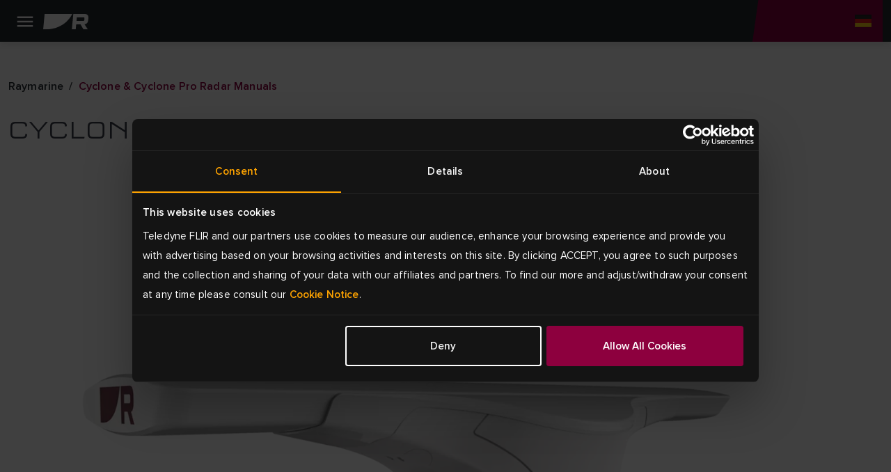

--- FILE ---
content_type: text/html; charset=utf-8
request_url: https://www.raymarine.com/de-de/download/cyclone-cyclone-pro-radar-manuals
body_size: 9627
content:



<!DOCTYPE html>
<html lang="de">

<head>
    
<!-- Google Tag Manager -->
<script>(function(w,d,s,l,i){w[l]=w[l]||[];w[l].push({'gtm.start':
new Date().getTime(),event:'gtm.js'});var f=d.getElementsByTagName(s)[0],
j=d.createElement(s),dl=l!='dataLayer'?'&l='+l:'';j.async=true;j.src=
'https://www.googletagmanager.com/gtm.js?id='+i+dl;f.parentNode.insertBefore(j,f);
})(window,document,'script','dataLayer','GTM-M8LDBTW');</script>
<!-- End Google Tag Manager -->
    <meta charset="utf-8">
    <meta http-equiv="X-UA-Compatible" content="IE=edge">
    <meta name="viewport" content="width=device-width, initial-scale=1">
    <meta name="format-detection" content="telephone=no">

    
<meta name="twitter:card" content="summary" />
<meta name="og:site_name" content="Raymarine" />
<meta property="og:url" content="https://www.raymarine.com/de-de/download/cyclone-cyclone-pro-radar-manuals" />
<meta property="og:title" content="Cyclone &amp; Cyclone Pro Manuals | Raymarine" />
<meta name="author" content="Raymarine">


    <meta name="twitter:site" content="@raymarine" />

    <meta property="og:description" content="Download user guides and installation manuals for the Raymarine Cyclone and Cyclone Pro Open Array Radar." />
    <meta property="og:image" content="https://d73v3rdaoqh96.cloudfront.net/image/308061165312/image_m2ptv8m6ch4h3c5dmn2ba0746n/PNG-S1200" />
<link rel="apple-touch-icon" sizes="180x180" href="/img/favicon/apple-touch-icon--raymarine.png">                                                    
<link rel="icon" type="image/png" sizes="32x32" href="/img/favicon/favicon-32x32--raymarine.png">
<link rel="icon" type="image/png" sizes="16x16" href="/img/favicon/favicon-16x16--raymarine.png">
<link rel="manifest" href="/img/favicon/site--raymarine.webmanifest">
<link rel="icon" href="/img/favicon/favicon--raymarine.ico">
<link rel="canonical" href="https://www.raymarine.com/de-de/download/cyclone-cyclone-pro-radar-manuals">
    <link rel="alternate" href="https://www.raymarine.com/en-us/download/cyclone-cyclone-pro-radar-manuals" hreflang="x-default" />
    <link rel="alternate" href="https://www.raymarine.com/en-gb/download/cyclone-cyclone-pro-radar-manuals" hreflang="en-gb" />
    <link rel="alternate" href="https://www.raymarine.com/en-au/download/cyclone-cyclone-pro-radar-manuals" hreflang="en-au" />
    <link rel="alternate" href="https://www.raymarine.com/da-dk/download/cyclone-cyclone-pro-radar-manuals" hreflang="da-dk" />
    <link rel="alternate" href="https://www.raymarine.com/fi-fi/download/cyclone-cyclone-pro-radar-manuals" hreflang="fi-fi" />
    <link rel="alternate" href="https://www.raymarine.com/fr-fr/download/cyclone-cyclone-pro-radar-manuals" hreflang="fr-fr" />
    <link rel="alternate" href="https://www.raymarine.com/de-de/download/cyclone-cyclone-pro-radar-manuals" hreflang="de-de" />
    <link rel="alternate" href="https://www.raymarine.com/it-it/download/cyclone-cyclone-pro-radar-manuals" hreflang="it-it" />
    <link rel="alternate" href="https://www.raymarine.com/no-no/download/cyclone-cyclone-pro-radar-manuals" hreflang="no-no" />
    <link rel="alternate" href="https://www.raymarine.com/nl-nl/download/cyclone-cyclone-pro-radar-manuals" hreflang="nl-nl" />
    <link rel="alternate" href="https://www.raymarine.com/es-es/download/cyclone-cyclone-pro-radar-manuals" hreflang="es-es" />
    <link rel="alternate" href="https://www.raymarine.com/sv-se/download/cyclone-cyclone-pro-radar-manuals" hreflang="sv-se" />
    <link rel="alternate" href="https://www.raymarine.com/en-us/download/cyclone-cyclone-pro-radar-manuals" hreflang="en-us" />
<title>Cyclone &amp; Cyclone Pro Manuals | Raymarine</title>
    <meta name="description" content="Download user guides and installation manuals for the Raymarine Cyclone and Cyclone Pro Open Array Radar." />


    <link rel="stylesheet" href="https://use.typekit.net/tls1ccj.css">
    <link rel="stylesheet" href="/css/main--raymarine.css?id=Deployments-59289"/>

</head>

<body class="text--de-de">

    
<!-- Google Tag Manager (noscript) -->
<noscript><iframe src="https://www.googletagmanager.com/ns.html?id=GTM-M8LDBTW"
height="0" width="0" style="display:none;visibility:hidden"></iframe></noscript>
<!-- End Google Tag Manager (noscript) -->
    
<div class="header">
  
    <div class="header__navigation" >

      <!--Eyelit navigation -->
      <div class="header__topLevel-wrapper">
        <div class="container">
          <div class="header__topLevel">
            <div class="header__topLevel-left d-xl-none">
              <button
                class="navbar-toggler"
                type="button"
                data-bs-toggle="collapse"
                data-bs-target="#navbarNavDropdown"
                aria-expanded="false"
                aria-label="Toggle navigation">
                <span class="icons menu navbar-toggler-icon"><span class="path-2"></span></span>
                <span class="icons close navbar-toggler-icon"><span class="path-2"></span></span>
              </button>

              <a class="header__topLevel-logo" href="/de-de">
                <img src="/img/logo--raymarine-mobile.svg?Deployments-59289" alt="Raymarine-Logo"/>
              </a>
            </div>

              <div class="header__topLevel-right">
                <div class="currencyDropdown d-none">
                  <button
                    type="button"
                    class="currencyDropdown-toggle collapsed"
                    data-bs-toggle="collapse"
                    role="button"
                    aria-expanded="false"
                    data-bs-target="#currencyDropdown"
                    aria-controls="currencyDropdown"
                    aria-label="currency dropdown">
                    <p data-currency=""></p>
                    <span class="icons chevron-down"><span class="path-2"></span></span>
                  </button>

                  <ul class="currencyDropdown-menu collapse" id="currencyDropdown"></ul>
                </div>

                <!-- <button class="header__login d-none" aria-label="login">
                  <span class="icons person"><span class="path-2"></span></span>
                </button> -->


                  <div class="header__country">
                    <a
                      class="header__country-toggle collapsed"
                      data-bs-toggle="collapse"
                      href="#headercountry"
                      role="button"
                      aria-expanded="false"
                      data-bs-target="#headercountry"
                      aria-controls="headercountry"
                      aria-label="country dropdown">
                      <span class="icons globe de-DE"><span class="path-2"></span></span>
                    </a>

                    <ul class="header__country-menu collapse" id="headercountry">
                          <li>
                            <a class="header__country-item" href="/en-us" data-preferred-culture="en-US" target="_self">
                              <img src="/img/Flags/en-US.svg?Deployments-59289" alt="United States"/>
                              <p>United States</p>
                            </a>
                          </li>
                          <li>
                            <a class="header__country-item" href="/en-gb" data-preferred-culture="en-GB" target="_self">
                              <img src="/img/Flags/en-GB.svg?Deployments-59289" alt="UK"/>
                              <p>UK</p>
                            </a>
                          </li>
                          <li>
                            <a class="header__country-item" href="/en-au" data-preferred-culture="en-AU" target="_self">
                              <img src="/img/Flags/en-AU.svg?Deployments-59289" alt="Australia"/>
                              <p>Australia</p>
                            </a>
                          </li>
                          <li>
                            <a class="header__country-item" href="/da-dk" data-preferred-culture="da-DK" target="_self">
                              <img src="/img/Flags/da-DK.svg?Deployments-59289" alt="Denmark"/>
                              <p>Denmark</p>
                            </a>
                          </li>
                          <li>
                            <a class="header__country-item" href="/fi-fi" data-preferred-culture="fi-FI" target="_self">
                              <img src="/img/Flags/fi-FI.svg?Deployments-59289" alt="Finland"/>
                              <p>Finland</p>
                            </a>
                          </li>
                          <li>
                            <a class="header__country-item" href="/it-it" data-preferred-culture="it-IT" target="_self">
                              <img src="/img/Flags/it-IT.svg?Deployments-59289" alt="Italy"/>
                              <p>Italy</p>
                            </a>
                          </li>
                          <li>
                            <a class="header__country-item" href="/sv-se" data-preferred-culture="sv-SE" target="_self">
                              <img src="/img/Flags/sv-SE.svg?Deployments-59289" alt="Sweden"/>
                              <p>Sweden</p>
                            </a>
                          </li>
                          <li>
                            <a class="header__country-item" href="/es-es" data-preferred-culture="es-ES" target="_self">
                              <img src="/img/Flags/es-ES.svg?Deployments-59289" alt="Spain"/>
                              <p>Spain</p>
                            </a>
                          </li>
                          <li>
                            <a class="header__country-item" href="/de-de" data-preferred-culture="de-DE" target="_self">
                              <img src="/img/Flags/de-DE.svg?Deployments-59289" alt="Germany"/>
                              <p>Germany</p>
                            </a>
                          </li>
                          <li>
                            <a class="header__country-item" href="/no-no" data-preferred-culture="no-NO" target="_self">
                              <img src="/img/Flags/no-NO.svg?Deployments-59289" alt="Norway"/>
                              <p>Norway</p>
                            </a>
                          </li>
                          <li>
                            <a class="header__country-item" href="/fr-fr" data-preferred-culture="fr-FR" target="_self">
                              <img src="/img/Flags/fr-FR.svg?Deployments-59289" alt="France"/>
                              <p>France</p>
                            </a>
                          </li>
                          <li>
                            <a class="header__country-item" href="/nl-nl" data-preferred-culture="nl-NL" target="_self">
                              <img src="/img/Flags/nl-NL.svg?Deployments-59289" alt="Netherlands"/>
                              <p>Netherlands</p>
                            </a>
                          </li>
                    </ul>
                  </div>
              </div>


            
            <div class="header__search-input">
              <div class="container">
                <form action="/de-de/search-results" method="get">
                  <label for="siteSearch">search</label>
                  <input type="text" name="search" id="siteSearch" placeholder="Search"/>
                  <button type="submit" class="button">
                    <span class="button__name">Go</span>
                    <span class="icons search"><span class="path-2"></span></span>
                  </button>
                </form>
              </div>
            </div>
          </div>
        </div>
      </div>


      <div class="header__navbar">
        <div class="container">
            <div class="header__navbar-logo d-none d-xl-block">
              <a class="header__logo" href="/de-de">
                <img src="/img/logo--raymarine.svg?Deployments-59289" alt="Raymarine-Logo"/>
              </a>
            </div>            

            <nav class="navbar navbar-expand-xl">
  <div class="collapse navbar-collapse" id="navbarNavDropdown">
    <ul class="navbar-nav header__level0">
          <li class="nav-item dropdown">
            <a class="nav-link dropdown-toggle " rel="" target="_self" href="/de-de/entdecken" id="navbarDropdownMenuLink[0]" data-bs-toggle="dropdown" aria-expanded="false">
            Entdecken
          </a>
          <div class="dropdown-menu header__dropdown" aria-labelledby="navbarDropdownMenuLink[0]">
            <div class="container header__back d-xl-none">Zur&#xFC;ck</div>
            <div class="container">
              <div class="row header__dropdownWrapper">

                <div class="header__dropdownContent col-12 wide">
                  <ul class="col-12 header__dropdownList header__level1 col-xl-4">
                    <li>
                      <a class="header__dropdownList-title" href="/de-de/entdecken">Entdecken</a>
                    </li>
                        <li class="dropdown-item dropdown-submenu">
                          <a class="dropdown-toggle  "
                          href="/de-de/entdecken/angeln" data-bs-toggle="dropdown"
                          rel=""
                          target="_self">
                          Angeln
                        </a>
                          <ul class="col-12 dropdown-menu header__level2">
                            <li class="container">
                              <a class="header__back d-xl-none" href="#">Zur&#xFC;ck zu Angeln</a>

                              <div class="header__level2-wrapper">
                                <ul class="col-12 col-xl-6 header__dropdownList--cards">
                                  <li>
                                    <a class="header__dropdownList-title p--large-semibold" href="/de-de/entdecken/angeln">Angeln</a>
                                  </li>
                                    <li class="header__link--card-wrapper">
                                      <a class="header__link--card" href="/de-de/entdecken/angeln/an-der-kuste" rel="" target="_self">
                                        <p>K&#xFC;stennah</p>
                                      </a>
                                    </li>
                                    <li class="header__link--card-wrapper">
                                      <a class="header__link--card" href="/de-de/entdecken/angeln/auf-see" rel="" target="_self">
                                        <p>Auf See</p>
                                      </a>
                                    </li>
                                    <li class="header__link--card-wrapper">
                                      <a class="header__link--card" href="/de-de/entdecken/angeln/susswasser" rel="" target="_self">
                                        <p>S&#xFC;&#xDF;wasser</p>
                                      </a>
                                    </li>
                                </ul>
                              </div>
                            </li>
                          </ul>
                      </li>
                        <li class="dropdown-item dropdown-submenu">
                          <a class="dropdown-toggle  "
                          href="/de-de/entdecken/fahrten" data-bs-toggle="dropdown"
                          rel=""
                          target="_self">
                          Fahrten
                        </a>
                          <ul class="col-12 dropdown-menu header__level2">
                            <li class="container">
                              <a class="header__back d-xl-none" href="#">Zur&#xFC;ck zu Fahrten</a>

                              <div class="header__level2-wrapper">
                                <ul class="col-12 col-xl-6 header__dropdownList--cards">
                                  <li>
                                    <a class="header__dropdownList-title p--large-semibold" href="/de-de/entdecken/fahrten">Fahrten</a>
                                  </li>
                                    <li class="header__link--card-wrapper">
                                      <a class="header__link--card" href="/de-de/entdecken/fahrten/fahrtenboote" rel="" target="_self">
                                        <p>Segelboote</p>
                                      </a>
                                    </li>
                                    <li class="header__link--card-wrapper">
                                      <a class="header__link--card" href="/de-de/entdecken/fahrten/grosse-motorboote" rel="" target="_self">
                                        <p>Gro&#xDF;e Motorboote</p>
                                      </a>
                                    </li>
                                </ul>
                              </div>
                            </li>
                          </ul>
                      </li>
                        <li class="dropdown-item dropdown-submenu">
                          <a class="dropdown-toggle  "
                          href="/de-de/entdecken/segeln" data-bs-toggle="dropdown"
                          rel=""
                          target="_self">
                          Segeln
                        </a>
                          <ul class="col-12 dropdown-menu header__level2">
                            <li class="container">
                              <a class="header__back d-xl-none" href="#">Zur&#xFC;ck zu Segeln</a>

                              <div class="header__level2-wrapper">
                                <ul class="col-12 col-xl-6 header__dropdownList--cards">
                                  <li>
                                    <a class="header__dropdownList-title p--large-semibold" href="/de-de/entdecken/segeln">Segeln</a>
                                  </li>
                                    <li class="header__link--card-wrapper">
                                      <a class="header__link--card" href="/de-de/entdecken/segeln/fahrten" rel="" target="_self">
                                        <p>Fahrten</p>
                                      </a>
                                    </li>
                                    <li class="header__link--card-wrapper">
                                      <a class="header__link--card" href="/de-de/entdecken/segeln/hochseefahrten" rel="" target="_self">
                                        <p>Hochseefahrten</p>
                                      </a>
                                    </li>
                                    <li class="header__link--card-wrapper">
                                      <a class="header__link--card" href="/de-de/entdecken/segeln/clubregatten" rel="" target="_self">
                                        <p>Club-Regatten</p>
                                      </a>
                                    </li>
                                    <li class="header__link--card-wrapper">
                                      <a class="header__link--card" href="/de-de/entdecken/segeln/jollen-und-kielboote" rel="" target="_self">
                                        <p>Jollen und Kielboote</p>
                                      </a>
                                    </li>
                                </ul>
                              </div>
                            </li>
                          </ul>
                      </li>
                        <li class="dropdown-item dropdown-submenu">
                          <a class="dropdown-toggle  header__link"
                          href="/de-de/entdecken/behorden" data-bs-toggle=""
                          rel=""
                          target="_self">
                          Rettungskr&#xE4;fte
                        </a>
                      </li>
                        <li class="dropdown-item dropdown-submenu">
                          <a class="dropdown-toggle  header__link"
                          href="/de-de/entdecken/kommerziell" data-bs-toggle=""
                          rel=""
                          target="_self">
                          Commercial
                        </a>
                      </li>
                        <li class="dropdown-item dropdown-submenu">
                          <a class="dropdown-toggle  header__link"
                          href="/de-de/entdecken/bootswerften" data-bs-toggle=""
                          rel=""
                          target="_self">
                          Bootswerften
                        </a>
                      </li>
                </ul>
              </div>
            </div>
          </div>
        </div>
      </li>
          <li class="nav-item dropdown">
            <a class="nav-link dropdown-toggle " rel="" target="_self" href="/de-de/unsere-produkte" id="navbarDropdownMenuLink[1]" data-bs-toggle="dropdown" aria-expanded="false">
            Produkte
          </a>
          <div class="dropdown-menu header__dropdown" aria-labelledby="navbarDropdownMenuLink[1]">
            <div class="container header__back d-xl-none">Zur&#xFC;ck</div>
            <div class="container">
              <div class="row header__dropdownWrapper">

                <div class="header__dropdownContent col-12 wide">
                  <ul class="col-12 header__dropdownList header__level1 col-xl-4">
                    <li>
                      <a class="header__dropdownList-title" href="/de-de/unsere-produkte">Produkte</a>
                    </li>
                        <li class="dropdown-item dropdown-submenu">
                          <a class="dropdown-toggle  "
                          href="/de-de/unsere-produkte/kartenplotter" data-bs-toggle="dropdown"
                          rel=""
                          target="_self">
                          Kartenplotter
                        </a>
                          <ul class="col-12 dropdown-menu header__level2">
                            <li class="container">
                              <a class="header__back d-xl-none" href="#">Zur&#xFC;ck zu Kartenplotter</a>

                              <div class="header__level2-wrapper">
                                <ul class="col-12 col-xl-6 header__dropdownList--cards">
                                  <li>
                                    <a class="header__dropdownList-title p--large-semibold" href="/de-de/unsere-produkte/kartenplotter">Kartenplotter</a>
                                  </li>
                                    <li class="header__link--card-wrapper">
                                      <a class="header__link--card" href="/de-de/unsere-produkte/kartenplotter/axiom" rel="" target="_self">
                                          <img src="https://d73v3rdaoqh96.cloudfront.net/image/308061165312/image_lhuokpjc717qh1bso835qe5p66/-FWEBP" alt="Axiom" />
                                        <p>Axiom</p>
                                      </a>
                                    </li>
                                    <li class="header__link--card-wrapper">
                                      <a class="header__link--card" href="/de-de/unsere-produkte/kartenplotter/element" rel="" target="_self">
                                          <img src="https://d73v3rdaoqh96.cloudfront.net/image/308061165312/image_po1dreb9055t7a51b4tdfgr27d/-FWEBP" alt="Element" />
                                        <p>Element</p>
                                      </a>
                                    </li>
                                    <li class="header__link--card-wrapper">
                                      <a class="header__link--card" href="/de-de/unsere-produkte/kartenplotter/kartenplotterzubehor" rel="" target="_self">
                                          <img src="https://d73v3rdaoqh96.cloudfront.net/image/308061165312/image_ria6l4fedp6c38kik7i13ggb3j/-FWEBP" alt="Kartenplotterzubeh&#xF6;r" />
                                        <p>Kartenplotterzubeh&#xF6;r</p>
                                      </a>
                                    </li>
                                </ul>
                              </div>
                            </li>
                          </ul>
                      </li>
                        <li class="dropdown-item dropdown-submenu">
                          <a class="dropdown-toggle  "
                          href="/de-de/unsere-produkte/radar" data-bs-toggle="dropdown"
                          rel=""
                          target="_self">
                          Radar
                        </a>
                          <ul class="col-12 dropdown-menu header__level2">
                            <li class="container">
                              <a class="header__back d-xl-none" href="#">Zur&#xFC;ck zu Radar</a>

                              <div class="header__level2-wrapper">
                                <ul class="col-12 col-xl-6 header__dropdownList--cards">
                                  <li>
                                    <a class="header__dropdownList-title p--large-semibold" href="/de-de/unsere-produkte/radar">Radar</a>
                                  </li>
                                    <li class="header__link--card-wrapper">
                                      <a class="header__link--card" href="/de-de/unsere-produkte/radar/cyclone" rel="" target="_self">
                                          <img src="https://d73v3rdaoqh96.cloudfront.net/image/308061165312/image_ihndhfeoft6fj0pledtov40b01/-FWEBP" alt="Cyclone" />
                                        <p>Cyclone</p>
                                      </a>
                                    </li>
                                    <li class="header__link--card-wrapper">
                                      <a class="header__link--card" href="/de-de/unsere-produkte/radar/quantum" rel="" target="_self">
                                          <img src="https://d73v3rdaoqh96.cloudfront.net/image/308061165312/image_o2ljrdej3l6j92ao9fnfodvb76/-FWEBP" alt="Quantum" />
                                        <p>Quantum</p>
                                      </a>
                                    </li>
                                    <li class="header__link--card-wrapper">
                                      <a class="header__link--card" href="/de-de/unsere-produkte/radar/magnum" rel="" target="_self">
                                          <img src="https://d73v3rdaoqh96.cloudfront.net/image/308061165312/image_7lagdf3o2h4051m2tjfhaef530/-FWEBP" alt="Magnum" />
                                        <p>Magnum</p>
                                      </a>
                                    </li>
                                    <li class="header__link--card-wrapper">
                                      <a class="header__link--card" href="/de-de/unsere-produkte/radar/hd-radomantennen" rel="" target="_self">
                                          <img src="https://d73v3rdaoqh96.cloudfront.net/image/308061165312/image_llc4srqimh585587ijv75f687q/-FWEBP" alt="HD Radome" />
                                        <p>HD Radome</p>
                                      </a>
                                    </li>
                                    <li class="header__link--card-wrapper">
                                      <a class="header__link--card" href="https://commercial.raymarine.com/products/radar" rel="" target="_blank">
                                          <img src="https://d73v3rdaoqh96.cloudfront.net/image/308061165312/image_ft1c79t35l2jtf55v2rpt3re4s/-FWEBP" alt="Pathfinder" />
                                        <p>Pathfinder</p>
                                      </a>
                                    </li>
                                    <li class="header__link--card-wrapper">
                                      <a class="header__link--card" href="/de-de/unsere-produkte/radar/zubehor-fur-radarantennen" rel="" target="_self">
                                          <img src="https://d73v3rdaoqh96.cloudfront.net/image/308061165312/image_cfpcpic3jh7af49thb80ui5r7c/-FWEBP" alt="Zubeh&#xF6;r f&#xFC;r Radarantennen" />
                                        <p>Zubeh&#xF6;r f&#xFC;r Radarantennen</p>
                                      </a>
                                    </li>
                                </ul>
                              </div>
                            </li>
                          </ul>
                      </li>
                        <li class="dropdown-item dropdown-submenu">
                          <a class="dropdown-toggle  "
                          href="/de-de/unsere-produkte/fischfinder-und-sonarmodule" data-bs-toggle="dropdown"
                          rel=""
                          target="_self">
                          Fischfinder
                        </a>
                          <ul class="col-12 dropdown-menu header__level2">
                            <li class="container">
                              <a class="header__back d-xl-none" href="#">Zur&#xFC;ck zu Fischfinder</a>

                              <div class="header__level2-wrapper">
                                <ul class="col-12 col-xl-6 header__dropdownList--cards">
                                  <li>
                                    <a class="header__dropdownList-title p--large-semibold" href="/de-de/unsere-produkte/fischfinder-und-sonarmodule">Fischfinder</a>
                                  </li>
                                    <li class="header__link--card-wrapper">
                                      <a class="header__link--card" href="/de-de/unsere-produkte/fischfinder-und-sonarmodule/axiom" rel="" target="_self">
                                          <img src="https://d73v3rdaoqh96.cloudfront.net/image/308061165312/image_lhuokpjc717qh1bso835qe5p66/-FWEBP" alt="Axiom" />
                                        <p>Axiom</p>
                                      </a>
                                    </li>
                                    <li class="header__link--card-wrapper">
                                      <a class="header__link--card" href="/de-de/unsere-produkte/fischfinder-und-sonarmodule/element" rel="" target="_self">
                                          <img src="https://d73v3rdaoqh96.cloudfront.net/image/308061165312/image_po1dreb9055t7a51b4tdfgr27d/-FWEBP" alt="Element" />
                                        <p>Element</p>
                                      </a>
                                    </li>
                                    <li class="header__link--card-wrapper">
                                      <a class="header__link--card" href="/de-de/unsere-produkte/fischfinder-und-sonarmodule/sonarmodule" rel="" target="_self">
                                          <img src="https://d73v3rdaoqh96.cloudfront.net/image/308061165312/image_vcv2q7d3gp2214379c5a450c7l/-FWEBP" alt="Sonarmodule" />
                                        <p>Sonarmodule</p>
                                      </a>
                                    </li>
                                    <li class="header__link--card-wrapper">
                                      <a class="header__link--card" href="/de-de/unsere-produkte/fischfinder-und-sonarmodule/fischfindergeber" rel="" target="_self">
                                          <img src="https://d73v3rdaoqh96.cloudfront.net/image/308061165312/image_4qtmnkj24l75t4t8te10f1hj1q/-FWEBP" alt="Fischfindergeber" />
                                        <p>Fischfindergeber</p>
                                      </a>
                                    </li>
                                </ul>
                              </div>
                            </li>
                          </ul>
                      </li>
                        <li class="dropdown-item dropdown-submenu">
                          <a class="dropdown-toggle  header__link"
                          href="/de-de/unsere-produkte/apps-integrationen" data-bs-toggle=""
                          rel=""
                          target="_self">
                          Apps &amp; Integrationen
                        </a>
                      </li>
                        <li class="dropdown-item dropdown-submenu">
                          <a class="dropdown-toggle  "
                          href="/de-de/unsere-produkte/autopiloten" data-bs-toggle="dropdown"
                          rel=""
                          target="_self">
                          Autopiloten
                        </a>
                          <ul class="col-12 dropdown-menu header__level2">
                            <li class="container">
                              <a class="header__back d-xl-none" href="#">Zur&#xFC;ck zu Autopiloten</a>

                              <div class="header__level2-wrapper">
                                <ul class="col-12 col-xl-6 header__dropdownList--cards">
                                  <li>
                                    <a class="header__dropdownList-title p--large-semibold" href="/de-de/unsere-produkte/autopiloten">Autopiloten</a>
                                  </li>
                                    <li class="header__link--card-wrapper">
                                      <a class="header__link--card" href="/de-de/unsere-produkte/autopiloten/autopilot-pakete" rel="" target="_self">
                                          <img src="https://d73v3rdaoqh96.cloudfront.net/image/308061165312/image_4gpju9ve0p5vl945mdno8t4c7f/-FWEBP" alt="Autopilot-Pakete" />
                                        <p>Autopilot-Pakete</p>
                                      </a>
                                    </li>
                                    <li class="header__link--card-wrapper">
                                      <a class="header__link--card" href="/de-de/unsere-produkte/autopiloten/autopilot-acu" rel="" target="_self">
                                          <img src="https://d73v3rdaoqh96.cloudfront.net/image/308061165312/image_4nu9j8jjt562f7akjt45jqrb72/-FWEBP" alt="Autopilot ACU" />
                                        <p>Autopilot ACU</p>
                                      </a>
                                    </li>
                                    <li class="header__link--card-wrapper">
                                      <a class="header__link--card" href="/de-de/unsere-produkte/autopiloten/autopilotsensor" rel="" target="_self">
                                          <img src="https://d73v3rdaoqh96.cloudfront.net/image/308061165312/image_ac31d8ls450mf6puffeoradl3k/-FWEBP" alt="Autopilotsensor" />
                                        <p>Autopilotsensor</p>
                                      </a>
                                    </li>
                                    <li class="header__link--card-wrapper">
                                      <a class="header__link--card" href="/de-de/unsere-produkte/autopiloten/autopilot-bedieneinheiten" rel="" target="_self">
                                          <img src="https://d73v3rdaoqh96.cloudfront.net/image/308061165312/image_h05in9te8547d01iqc5jhc4p10/-FWEBP" alt="Autopilot-Bedieneinheit" />
                                        <p>Autopilot-Bedieneinheit</p>
                                      </a>
                                    </li>
                                    <li class="header__link--card-wrapper">
                                      <a class="header__link--card" href="/de-de/unsere-produkte/autopiloten/autopilot-antriebseinheiten" rel="" target="_self">
                                          <img src="https://d73v3rdaoqh96.cloudfront.net/image/308061165312/image_s0iirieusp19r9s0mlf4f4484o/-FWEBP" alt="Autopilot-Antriebseinheiten" />
                                        <p>Autopilot-Antriebseinheiten</p>
                                      </a>
                                    </li>
                                </ul>
                              </div>
                            </li>
                          </ul>
                      </li>
                        <li class="dropdown-item dropdown-submenu">
                          <a class="dropdown-toggle  "
                          href="/de-de/unsere-produkte/instrumente" data-bs-toggle="dropdown"
                          rel=""
                          target="_self">
                          Instrumente
                        </a>
                          <ul class="col-12 dropdown-menu header__level2">
                            <li class="container">
                              <a class="header__back d-xl-none" href="#">Zur&#xFC;ck zu Instrumente</a>

                              <div class="header__level2-wrapper">
                                <ul class="col-12 col-xl-6 header__dropdownList--cards">
                                  <li>
                                    <a class="header__dropdownList-title p--large-semibold" href="/de-de/unsere-produkte/instrumente">Instrumente</a>
                                  </li>
                                    <li class="header__link--card-wrapper">
                                      <a class="header__link--card" href="/de-de/unsere-produkte/instrumente/alpha-serie" rel="" target="_self">
                                          <img src="https://d73v3rdaoqh96.cloudfront.net/image/308061165312/image_1bjivldr4p43d9llik3o7pu215/-FWEBP" alt="Alpha-Serie" />
                                        <p>Alpha-Serie</p>
                                      </a>
                                    </li>
                                    <li class="header__link--card-wrapper">
                                      <a class="header__link--card" href="/de-de/unsere-produkte/instrumente/smart-wind" rel="" target="_self">
                                          <img src="https://d73v3rdaoqh96.cloudfront.net/image/308061165312/image_8opeavl6j522h4rq0q090vak4f/-FWEBP" alt="Smart Wind" />
                                        <p>Smart Wind</p>
                                      </a>
                                    </li>
                                    <li class="header__link--card-wrapper">
                                      <a class="header__link--card" href="/de-de/unsere-produkte/instrumente/alpha-zubehor" rel="" target="_self">
                                          <img src="https://d73v3rdaoqh96.cloudfront.net/image/308061165312/image_oimm8tfe8h18td6jlb7lc0ij0d/-FWEBP" alt="Zubeh&#xF6;r f&#xFC;r Alpha" />
                                        <p>Zubeh&#xF6;r f&#xFC;r Alpha</p>
                                      </a>
                                    </li>
                                    <li class="header__link--card-wrapper">
                                      <a class="header__link--card" href="/de-de/unsere-produkte/instrumente/i40-serie" rel="" target="_self">
                                          <img src="https://d73v3rdaoqh96.cloudfront.net/image/308061165312/image_9jfcubmcqt2v5bebno1fjjto0t/-FWEBP" alt="i40-Serie" />
                                        <p>i40-Serie</p>
                                      </a>
                                    </li>
                                    <li class="header__link--card-wrapper">
                                      <a class="header__link--card" href="/de-de/unsere-produkte/instrumente/serien-i50-und-i60" rel="" target="_self">
                                          <img src="https://d73v3rdaoqh96.cloudfront.net/image/308061165312/image_drt3m2317p1ijeuj7f7qc1u943/-FWEBP" alt="Serien i50 und i60" />
                                        <p>Serien i50 und i60</p>
                                      </a>
                                    </li>
                                    <li class="header__link--card-wrapper">
                                      <a class="header__link--card" href="/de-de/unsere-produkte/instrumente/i70s-serie" rel="" target="_self">
                                          <img src="https://d73v3rdaoqh96.cloudfront.net/image/308061165312/image_idekvpuh9t0f7bfpnbeqfvt21s/-FWEBP" alt="Sere i70" />
                                        <p>Sere i70</p>
                                      </a>
                                    </li>
                                    <li class="header__link--card-wrapper">
                                      <a class="header__link--card" href="/de-de/unsere-produkte/instrumente/instrumente-fur-wettkampfe" rel="" target="_self">
                                          <img src="https://d73v3rdaoqh96.cloudfront.net/image/308061165312/image_jum7pui9hh21r8jb6lo6376b10/-FWEBP" alt="Instrumente f&#xFC;r Wettk&#xE4;mpfe" />
                                        <p>Instrumente f&#xFC;r Wettk&#xE4;mpfe</p>
                                      </a>
                                    </li>
                                    <li class="header__link--card-wrapper">
                                      <a class="header__link--card" href="/de-de/unsere-produkte/instrumente/zubehor-fur-instrumente" rel="" target="_self">
                                          <img src="https://d73v3rdaoqh96.cloudfront.net/image/308061165312/image_9mt1phlq5p61pb1nqus0h8g11b/-FWEBP" alt="Zubeh&#xF6;r f&#xFC;r Instrumente" />
                                        <p>Zubeh&#xF6;r f&#xFC;r Instrumente</p>
                                      </a>
                                    </li>
                                    <li class="header__link--card-wrapper">
                                      <a class="header__link--card" href="/de-de/unsere-produkte/instrumente/geber-fur-instrumente" rel="" target="_self">
                                          <img src="https://d73v3rdaoqh96.cloudfront.net/image/308061165312/image_j37p4lrovl5vlbhgqu1u4g7n4l/-FWEBP" alt="Geber f&#xFC;r Instrumente" />
                                        <p>Geber f&#xFC;r Instrumente</p>
                                      </a>
                                    </li>
                                    <li class="header__link--card-wrapper">
                                      <a class="header__link--card" href="/de-de/unsere-produkte/instrumente/zubehor-fur-wireless-und-racing-instrumente" rel="" target="_self">
                                          <img src="https://d73v3rdaoqh96.cloudfront.net/image/308061165312/image_u4guq7j4bh0stcirulse74cs1t/-FWEBP-S100x100" alt="Zubeh&#xF6;r f&#xFC;r kabellose Instrumente" />
                                        <p>Zubeh&#xF6;r f&#xFC;r kabellose Instrumente</p>
                                      </a>
                                    </li>
                                </ul>
                              </div>
                            </li>
                          </ul>
                      </li>
                        <li class="dropdown-item dropdown-submenu">
                          <a class="dropdown-toggle  "
                          href="/de-de/unsere-produkte/assistiertes-anlegen" data-bs-toggle="dropdown"
                          rel=""
                          target="_self">
                          Assistiertes Anlegen
                        </a>
                          <ul class="col-12 dropdown-menu header__level2">
                            <li class="container">
                              <a class="header__back d-xl-none" href="#">Zur&#xFC;ck zu Assistiertes Anlegen</a>

                              <div class="header__level2-wrapper">
                                <ul class="col-12 col-xl-6 header__dropdownList--cards">
                                  <li>
                                    <a class="header__dropdownList-title p--large-semibold" href="/de-de/unsere-produkte/assistiertes-anlegen">Assistiertes Anlegen</a>
                                  </li>
                                    <li class="header__link--card-wrapper">
                                      <a class="header__link--card" href="/de-de/unsere-produkte/assistiertes-anlegen/docksense-control" rel="" target="_self">
                                          <img src="https://d73v3rdaoqh96.cloudfront.net/image/308061165312/image_oqq0gj63l91c7enuevli0gnm1r/-FWEBP" alt="DockSense Control" />
                                        <p>DockSense Control</p>
                                      </a>
                                    </li>
                                    <li class="header__link--card-wrapper">
                                      <a class="header__link--card" href="/de-de/unsere-produkte/assistiertes-anlegen/docksense-alert" rel="" target="_self">
                                          <img src="https://d73v3rdaoqh96.cloudfront.net/image/308061165312/image_7buk6ef6312kn6e6vs61mid15j/-FWEBP" alt="DockSense Alert" />
                                        <p>DockSense Alert</p>
                                      </a>
                                    </li>
                                    <li class="header__link--card-wrapper">
                                      <a class="header__link--card" href="/de-de/unsere-produkte/marinekameras/avikus-neuboat" rel="" target="_self">
                                          <img src="https://d73v3rdaoqh96.cloudfront.net/image/308061165312/image_dov37hdq2t275clgf24v705661/-FWEBP" alt="NeuBoat Dock" />
                                        <p>NeuBoat Dock</p>
                                      </a>
                                    </li>
                                </ul>
                              </div>
                            </li>
                          </ul>
                      </li>
                        <li class="dropdown-item dropdown-submenu">
                          <a class="dropdown-toggle  "
                          href="/de-de/unsere-produkte/seekarten" data-bs-toggle="dropdown"
                          rel=""
                          target="_self">
                          Seekarten
                        </a>
                          <ul class="col-12 dropdown-menu header__level2">
                            <li class="container">
                              <a class="header__back d-xl-none" href="#">Zur&#xFC;ck zu Seekarten</a>

                              <div class="header__level2-wrapper">
                                <ul class="col-12 col-xl-6 header__dropdownList--cards">
                                  <li>
                                    <a class="header__dropdownList-title p--large-semibold" href="/de-de/unsere-produkte/seekarten">Seekarten</a>
                                  </li>
                                    <li class="header__link--card-wrapper">
                                      <a class="header__link--card" href="/de-de/unsere-produkte/seekarten/lighthouse-karten" rel="" target="_self">
                                          <img src="https://d73v3rdaoqh96.cloudfront.net/image/308061165312/image_8291u9p1fd05je511cqha8kd7s/-FWEBP-S100x100" alt="LightHouse-Karten" />
                                        <p>LightHouse-Karten</p>
                                      </a>
                                    </li>
                                    <li class="header__link--card-wrapper">
                                      <a class="header__link--card" href="/de-de/unsere-produkte/seekarten/kartenpartner" rel="" target="_self">
                                          <img src="https://d73v3rdaoqh96.cloudfront.net/image/308061165312/image_0lhuic09416cn2mr4lfhu9ku5u/-FWEBP" alt="Kartenpartner" />
                                        <p>Kartenpartner</p>
                                      </a>
                                    </li>
                                </ul>
                              </div>
                            </li>
                          </ul>
                      </li>
                        <li class="dropdown-item dropdown-submenu">
                          <a class="dropdown-toggle  "
                          href="/de-de/unsere-produkte/marinekameras" data-bs-toggle="dropdown"
                          rel=""
                          target="_self">
                          Marinekameras
                        </a>
                          <ul class="col-12 dropdown-menu header__level2">
                            <li class="container">
                              <a class="header__back d-xl-none" href="#">Zur&#xFC;ck zu Marinekameras</a>

                              <div class="header__level2-wrapper">
                                <ul class="col-12 col-xl-6 header__dropdownList--cards">
                                  <li>
                                    <a class="header__dropdownList-title p--large-semibold" href="/de-de/unsere-produkte/marinekameras">Marinekameras</a>
                                  </li>
                                    <li class="header__link--card-wrapper">
                                      <a class="header__link--card" href="/de-de/unsere-produkte/marinekameras/sichtkameras" rel="" target="_self">
                                          <img src="https://d73v3rdaoqh96.cloudfront.net/image/308061165312/image_k18i71ckk93k9ebon0h73v4l3k/-FWEBP" alt="Sichtkameras" />
                                        <p>Sichtkameras</p>
                                      </a>
                                    </li>
                                    <li class="header__link--card-wrapper">
                                      <a class="header__link--card" href="/de-de/unsere-produkte/marinekameras/augmented-reality-ar" rel="" target="_self">
                                          <img src="https://d73v3rdaoqh96.cloudfront.net/image/308061165312/image_rlpqpb5e8h7152msfpthsqq80k/-FWEBP" alt="Augmented Reality (AR)" />
                                        <p>Augmented Reality (AR)</p>
                                      </a>
                                    </li>
                                </ul>
                              </div>
                            </li>
                          </ul>
                      </li>
                        <li class="dropdown-item dropdown-submenu">
                          <a class="dropdown-toggle  "
                          href="/de-de/unsere-produkte/das-digitale-boot" data-bs-toggle="dropdown"
                          rel=""
                          target="_self">
                          Das digitale Boot
                        </a>
                          <ul class="col-12 dropdown-menu header__level2">
                            <li class="container">
                              <a class="header__back d-xl-none" href="#">Zur&#xFC;ck zu Das digitale Boot</a>

                              <div class="header__level2-wrapper">
                                <ul class="col-12 col-xl-6 header__dropdownList--cards">
                                  <li>
                                    <a class="header__dropdownList-title p--large-semibold" href="/de-de/unsere-produkte/das-digitale-boot">Das digitale Boot</a>
                                  </li>
                                    <li class="header__link--card-wrapper">
                                      <a class="header__link--card" href="/de-de/unsere-produkte/das-digitale-boot/yachtsense-digitale-steuerungssysteme" rel="" target="_self">
                                          <img src="https://d73v3rdaoqh96.cloudfront.net/image/308061165312/image_us7280ujd13s9dbdhqce30m077/-FWEBP" alt="YachtSense Digitale Steuerungssysteme" />
                                        <p>YachtSense Digitale Steuerungssysteme</p>
                                      </a>
                                    </li>
                                    <li class="header__link--card-wrapper">
                                      <a class="header__link--card" href="/de-de/unsere-produkte/das-digitale-boot/yachtsense-ecosystem" rel="" target="_self">
                                          <img src="https://d73v3rdaoqh96.cloudfront.net/image/308061165312/image_1aejef2dit6g36gs2ghu5sve0f/-FWEBP" alt="YachtSense Ecosystem" />
                                        <p>YachtSense Ecosystem</p>
                                      </a>
                                    </li>
                                    <li class="header__link--card-wrapper">
                                      <a class="header__link--card" href="/de-de/unsere-produkte/das-digitale-boot/digital-switching-partner" rel="" target="_self">
                                          <img src="https://d73v3rdaoqh96.cloudfront.net/image/308061165312/image_tuqkvv7qu95s94v72hpg1od35j/-FWEBP" alt="Digital-Switching-Partner" />
                                        <p>Digital-Switching-Partner</p>
                                      </a>
                                    </li>
                                    <li class="header__link--card-wrapper">
                                      <a class="header__link--card" href="/de-de/unsere-produkte/das-digitale-boot/marine-motorintegration" rel="" target="_self">
                                          <img src="https://d73v3rdaoqh96.cloudfront.net/image/308061165312/image_1t6at7poed15t94ocn3mql405b/-FWEBP" alt="Marine Motorintegration" />
                                        <p>Marine Motorintegration</p>
                                      </a>
                                    </li>
                                </ul>
                              </div>
                            </li>
                          </ul>
                      </li>
                        <li class="dropdown-item dropdown-submenu">
                          <a class="dropdown-toggle  header__link"
                          href="/de-de/unsere-produkte/warmebildkameras" data-bs-toggle=""
                          rel=""
                          target="_self">
                          W&#xE4;rmebildkameras
                        </a>
                      </li>
                        <li class="dropdown-item dropdown-submenu">
                          <a class="dropdown-toggle  "
                          href="/de-de/unsere-produkte/ais" data-bs-toggle="dropdown"
                          rel=""
                          target="_self">
                          AIS-Empf&#xE4;nger und Transceiver
                        </a>
                          <ul class="col-12 dropdown-menu header__level2">
                            <li class="container">
                              <a class="header__back d-xl-none" href="#">Zur&#xFC;ck zu AIS-Empf&#xE4;nger und Transceiver</a>

                              <div class="header__level2-wrapper">
                                <ul class="col-12 col-xl-6 header__dropdownList--cards">
                                  <li>
                                    <a class="header__dropdownList-title p--large-semibold" href="/de-de/unsere-produkte/ais">AIS-Empf&#xE4;nger und Transceiver</a>
                                  </li>
                                    <li class="header__link--card-wrapper">
                                      <a class="header__link--card" href="/de-de/unsere-produkte/ais/ais-empfanger-und-transceiver" rel="" target="_self">
                                          <img src="https://d73v3rdaoqh96.cloudfront.net/image/308061165312/image_216s3337o55hfd5vei9ilpla30/-FWEBP" alt="AIS-Produkte" />
                                        <p>AIS-Produkte</p>
                                      </a>
                                    </li>
                                </ul>
                              </div>
                            </li>
                          </ul>
                      </li>
                        <li class="dropdown-item dropdown-submenu">
                          <a class="dropdown-toggle  header__link"
                          href="/de-de/unsere-produkte/ukw-funkanlagen" data-bs-toggle=""
                          rel=""
                          target="_self">
                          UKW-Funkanlagen
                        </a>
                      </li>
                        <li class="dropdown-item dropdown-submenu">
                          <a class="dropdown-toggle  header__link"
                          href="/de-de/unsere-produkte/satelliten-tv-antennen" data-bs-toggle=""
                          rel=""
                          target="_self">
                          Satelliten-TV Antennen
                        </a>
                      </li>
                        <li class="dropdown-item dropdown-submenu">
                          <a class="dropdown-toggle  "
                          href="/de-de/unsere-produkte/netzwerk-und-zubehor" data-bs-toggle="dropdown"
                          rel=""
                          target="_self">
                          Netzwerk &amp; Zubeh&#xF6;r
                        </a>
                          <ul class="col-12 dropdown-menu header__level2">
                            <li class="container">
                              <a class="header__back d-xl-none" href="#">Zur&#xFC;ck zu Netzwerk &amp; Zubeh&#xF6;r</a>

                              <div class="header__level2-wrapper">
                                <ul class="col-12 col-xl-6 header__dropdownList--cards">
                                  <li>
                                    <a class="header__dropdownList-title p--large-semibold" href="/de-de/unsere-produkte/netzwerk-und-zubehor">Netzwerk &amp; Zubeh&#xF6;r</a>
                                  </li>
                                    <li class="header__link--card-wrapper">
                                      <a class="header__link--card" href="/de-de/unsere-produkte/netzwerk-und-zubehor/raynet" rel="" target="_self">
                                          <img src="https://d73v3rdaoqh96.cloudfront.net/image/308061165312/image_4h7l5t663t5452mrkk06mjbt40/-FWEBP" alt="RayNet" />
                                        <p>RayNet</p>
                                      </a>
                                    </li>
                                    <li class="header__link--card-wrapper">
                                      <a class="header__link--card" href="/de-de/unsere-produkte/netzwerk-und-zubehor/seatalk" rel="" target="_self">
                                          <img src="https://d73v3rdaoqh96.cloudfront.net/image/308061165312/image_jr4dgdsv517kpb57evnvec5p70/-FWEBP" alt="SeaTalk" />
                                        <p>SeaTalk</p>
                                      </a>
                                    </li>
                                    <li class="header__link--card-wrapper">
                                      <a class="header__link--card" href="/de-de/unsere-produkte/netzwerk-und-zubehor/seatalkhs" rel="" target="_self">
                                          <img src="https://d73v3rdaoqh96.cloudfront.net/image/308061165312/image_kg15t40jp5121636r6ohclu10g/-FWEBP" alt="SeaTalkHS" />
                                        <p>SeaTalkHS</p>
                                      </a>
                                    </li>
                                    <li class="header__link--card-wrapper">
                                      <a class="header__link--card" href="/de-de/unsere-produkte/netzwerk-und-zubehor/seatalkng-und-nmea2000" rel="" target="_self">
                                          <img src="https://d73v3rdaoqh96.cloudfront.net/image/308061165312/image_j1e81fcrj50db9aqntu14kfs0r/-FWEBP" alt="SeaTalkNG &amp; NMEA2000" />
                                        <p>SeaTalkNG &amp; NMEA2000</p>
                                      </a>
                                    </li>
                                </ul>
                              </div>
                            </li>
                          </ul>
                      </li>
                        <li class="dropdown-item dropdown-submenu">
                          <a class="dropdown-toggle  header__link"
                          href="/de-de/preisliste" data-bs-toggle=""
                          rel=""
                          target="_self">
                          Produkt&#xFC;bersicht 2026
                        </a>
                      </li>
                </ul>
              </div>
            </div>
          </div>
        </div>
      </li>
          <li class="nav-item dropdown">
            <a class="nav-link dropdown-toggle " rel="" target="_self" href="/de-de/support" id="navbarDropdownMenuLink[2]" data-bs-toggle="dropdown" aria-expanded="false">
            Support
          </a>
          <div class="dropdown-menu header__dropdown" aria-labelledby="navbarDropdownMenuLink[2]">
            <div class="container header__back d-xl-none">Zur&#xFC;ck</div>
            <div class="container">
              <div class="row header__dropdownWrapper">

                <div class="header__dropdownContent col-12 wide">
                  <ul class="col-12 header__dropdownList header__level1 col-xl-4">
                    <li>
                      <a class="header__dropdownList-title" href="/de-de/support">Support</a>
                    </li>
                        <li class="dropdown-item dropdown-submenu">
                          <a class="dropdown-toggle  header__link"
                          href="/de-de/support/software-updates-und-dokumente" data-bs-toggle=""
                          rel=""
                          target="_self">
                          Finden Sie Software-Updates
                        </a>
                      </li>
                        <li class="dropdown-item dropdown-submenu">
                          <a class="dropdown-toggle  header__link"
                          href="/de-de/support/dokumentenbibliothek" data-bs-toggle=""
                          rel=""
                          target="_self">
                          Benutzerhandb&#xFC;cher
                        </a>
                      </li>
                        <li class="dropdown-item dropdown-submenu">
                          <a class="dropdown-toggle  header__link"
                          href="https://support.raymarine.com" data-bs-toggle=""
                          rel=""
                          target="_blank">
                          FAQs / Antworten finden
                        </a>
                      </li>
                        <li class="dropdown-item dropdown-submenu">
                          <a class="dropdown-toggle  header__link"
                          href="https://customer.flir.com/" data-bs-toggle=""
                          rel=""
                          target="_blank">
                          Support Anfrage stellen
                        </a>
                      </li>
                        <li class="dropdown-item dropdown-submenu">
                          <a class="dropdown-toggle  "
                          href="/de-de/support/reparatur-garantie-und-rucksendungen" data-bs-toggle="dropdown"
                          rel=""
                          target="_self">
                          Reparatur, Garantie und R&#xFC;cksendungen
                        </a>
                          <ul class="col-12 dropdown-menu header__level2">
                            <li class="container">
                              <a class="header__back d-xl-none" href="#">Zur&#xFC;ck zu Reparatur, Garantie und R&#xFC;cksendungen</a>

                              <div class="header__level2-wrapper">
                                <ul class="col-12 col-xl-6 header__dropdownList--cards">
                                  <li>
                                    <a class="header__dropdownList-title p--large-semibold" href="/de-de/support/reparatur-garantie-und-rucksendungen">Reparatur, Garantie und R&#xFC;cksendungen</a>
                                  </li>
                                    <li class="header__link--card-wrapper">
                                      <a class="header__link--card" href="/de-de/support/reparatur-garantie-und-rucksendungen/garantierichtlinie" rel="" target="_self">
                                        <p>Garantierichtlinie</p>
                                      </a>
                                    </li>
                                    <li class="header__link--card-wrapper">
                                      <a class="header__link--card" href="/de-de/support/reparatur-garantie-und-rucksendungen/produktregistrierung" rel="" target="_self">
                                        <p>Garantie-Upgrade</p>
                                      </a>
                                    </li>
                                    <li class="header__link--card-wrapper">
                                      <a class="header__link--card" href="/de-de/support/reparatur-garantie-und-rucksendungen/garantiereparaturen" rel="" target="_self">
                                        <p>Garantiereparaturen</p>
                                      </a>
                                    </li>
                                    <li class="header__link--card-wrapper">
                                      <a class="header__link--card" href="/de-de/support/reparatur-garantie-und-rucksendungen/reparaturen-nach-ablauf-der-garantie" rel="" target="_self">
                                        <p>Reparaturen nach Ablauf der Garantie</p>
                                      </a>
                                    </li>
                                    <li class="header__link--card-wrapper">
                                      <a class="header__link--card" href="/de-de/support/reparatur-garantie-und-rucksendungen/produktrucksendungen" rel="" target="_self">
                                        <p>Produktr&#xFC;cksendungen</p>
                                      </a>
                                    </li>
                                    <li class="header__link--card-wrapper">
                                      <a class="header__link--card" href="/de-de/support/reparatur-garantie-und-rucksendungen/haufig-gestellte-fragen-zur-garantie" rel="" target="_self">
                                        <p>H&#xE4;ufig gestellt Fragen zur Garantie (FAQ)</p>
                                      </a>
                                    </li>
                                </ul>
                              </div>
                            </li>
                          </ul>
                      </li>
                        <li class="dropdown-item dropdown-submenu">
                          <a class="dropdown-toggle  header__link"
                          href="/de-de/support/produktregistrierung" data-bs-toggle=""
                          rel=""
                          target="_self">
                          Produktregistrierung
                        </a>
                      </li>
                        <li class="dropdown-item dropdown-submenu">
                          <a class="dropdown-toggle  header__link"
                          href="https://maritime.teledyne.com" data-bs-toggle=""
                          rel=""
                          target="_blank">
                          Kunden- &amp; Partnerportal
                        </a>
                      </li>
                        <li class="dropdown-item dropdown-submenu">
                          <a class="dropdown-toggle  header__link"
                          href="/de-de/finden-sie-ihren-nachstgelegenen-handler" data-bs-toggle=""
                          rel=""
                          target="_self">
                          H&#xE4;ndler finden
                        </a>
                      </li>
                </ul>
              </div>
            </div>
          </div>
        </div>
      </li>
          <li class="nav-item dropdown">
            <a class="nav-link dropdown-toggle " rel="" target="_self" href="/de-de/lernen" id="navbarDropdownMenuLink[3]" data-bs-toggle="dropdown" aria-expanded="false">
            Lernen
          </a>
          <div class="dropdown-menu header__dropdown" aria-labelledby="navbarDropdownMenuLink[3]">
            <div class="container header__back d-xl-none">Zur&#xFC;ck</div>
            <div class="container">
              <div class="row header__dropdownWrapper">

                <div class="header__dropdownContent col-12 wide">
                  <ul class="col-12 header__dropdownList header__level1 col-xl-4">
                    <li>
                      <a class="header__dropdownList-title" href="/de-de/lernen">Lernen</a>
                    </li>
                        <li class="dropdown-item dropdown-submenu">
                          <a class="dropdown-toggle  header__link"
                          href="/de-de/lernen/online-leitfaden" data-bs-toggle=""
                          rel=""
                          target="_self">
                          Online-Leitf&#xE4;den
                        </a>
                      </li>
                        <li class="dropdown-item dropdown-submenu">
                          <a class="dropdown-toggle  header__link"
                          href="/de-de/lernen/produktschulung" data-bs-toggle=""
                          rel=""
                          target="_self">
                          Produktschulung
                        </a>
                      </li>
                </ul>
              </div>
            </div>
          </div>
        </div>
      </li>
          <li class="nav-item dropdown">
            <a class="nav-link dropdown-toggle " rel="" target="_self" href="/de-de/uber-raymarine" id="navbarDropdownMenuLink[4]" data-bs-toggle="dropdown" aria-expanded="false">
            &#xDC;ber uns
          </a>
          <div class="dropdown-menu header__dropdown" aria-labelledby="navbarDropdownMenuLink[4]">
            <div class="container header__back d-xl-none">Zur&#xFC;ck</div>
            <div class="container">
              <div class="row header__dropdownWrapper">
                  <div class="d-none d-xl-block col-xl-3 header__promoPanel">
                    
    <a class="newsCard newsCard--imgBg" href="/de-de/uber-raymarine/nachhaltigkeit" rel="" target="_self">
        <picture>
    <img src="https://d73v3rdaoqh96.cloudfront.net/image/308061165312/image_follf6bsep3pjcjuto2bkhks4c/-FWEBP-Sx600" alt="Lesen Sie unseren aktuellen Nachhaltigkeitsbericht" />
</picture>
        <div class="newsCard__content">
            <p class="tagline"></p>
            <div class="h3"><h4>Lesen Sie unseren aktuellen Nachhaltigkeitsbericht</h4></div>
            <button class="button button--link button--icon-after-arrow_forward">Mehr erfahren</button>
        </div>
    </a>

                  </div>

                <div class="header__dropdownContent col-12 col-xl-9">
                  <ul class="col-12 header__dropdownList header__level1 col-xl-4">
                    <li>
                      <a class="header__dropdownList-title" href="/de-de/uber-raymarine">&#xDC;ber uns</a>
                    </li>
                        <li class="dropdown-item dropdown-submenu">
                          <a class="dropdown-toggle  "
                          href="/de-de/uber-raymarine/unser-erbe" data-bs-toggle="dropdown"
                          rel=""
                          target="_self">
                          Unser Erbe
                        </a>
                          <ul class="col-12 dropdown-menu header__level2">
                            <li class="container">
                              <a class="header__back d-xl-none" href="#">Zur&#xFC;ck zu Unser Erbe</a>

                              <div class="header__level2-wrapper">
                                <ul class="col-12 col-xl-6 header__dropdownList--cards">
                                  <li>
                                    <a class="header__dropdownList-title p--large-semibold" href="/de-de/uber-raymarine/unser-erbe">Unser Erbe</a>
                                  </li>
                                    <li class="header__link--card-wrapper">
                                      <a class="header__link--card" href="/de-de/uber-raymarine/unser-erbe/unser-volk" rel="" target="_self">
                                        <p>Unser Volk</p>
                                      </a>
                                    </li>
                                </ul>
                              </div>
                            </li>
                          </ul>
                      </li>
                        <li class="dropdown-item dropdown-submenu">
                          <a class="dropdown-toggle  header__link"
                          href="/de-de/uber-raymarine/nachrichtenzentrum" data-bs-toggle=""
                          rel=""
                          target="_self">
                          Neuigkeiten
                        </a>
                      </li>
                        <li class="dropdown-item dropdown-submenu">
                          <a class="dropdown-toggle  header__link"
                          href="/de-de/uber-raymarine/events" data-bs-toggle=""
                          rel=""
                          target="_self">
                          Veranstaltungen
                        </a>
                      </li>
                        <li class="dropdown-item dropdown-submenu">
                          <a class="dropdown-toggle  header__link"
                          href="/de-de/uber-raymarine/nachhaltigkeit" data-bs-toggle=""
                          rel=""
                          target="_self">
                          Nachhaltigkeit
                        </a>
                      </li>
                        <li class="dropdown-item dropdown-submenu">
                          <a class="dropdown-toggle  header__link"
                          href="/de-de/uber-raymarine/botschafter" data-bs-toggle=""
                          rel=""
                          target="_self">
                          Botschafter
                        </a>
                      </li>
                        <li class="dropdown-item dropdown-submenu">
                          <a class="dropdown-toggle  header__link"
                          href="/de-de/uber-raymarine/medienressourcen" data-bs-toggle=""
                          rel="nofollow"
                          target="_self">
                          Medienressourcen
                        </a>
                      </li>
                        <li class="dropdown-item dropdown-submenu">
                          <a class="dropdown-toggle  header__link"
                          href="/de-de/uber-raymarine/beschaftigung-bei-raymarine" data-bs-toggle=""
                          rel=""
                          target="_self">
                          Stellenangebote
                        </a>
                      </li>
                        <li class="dropdown-item dropdown-submenu">
                          <a class="dropdown-toggle  header__link"
                          href="/de-de/uber-raymarine/contact" data-bs-toggle=""
                          rel=""
                          target="_self">
                          Kontakt
                        </a>
                      </li>
                </ul>
              </div>
            </div>
          </div>
        </div>
      </li>
    </ul>

    <div class="header__helperbar">
      <ul class="nav nav-tabs" id="helperBar">
          <li class="nav-item">
            <a href="/de-de/finden-sie-ihren-nachstgelegenen-handler" id="dealer" class="header__helperbar-tab nav-link d-none d-xl-flex">
              <div class="header__helperbar-icon">
                <span class="icons pointer">
                  <span class="path-2"></span>
                </span>
              </div>
              <div class="header__helperbar-label">Händler</div>
            </a>
            <a class="button button--outline-white button--icon-after-arrow_forward d-flex d-xl-none" target="_self" href="/de-de/finden-sie-ihren-nachstgelegenen-handler">H&#xE4;ndler</a>
          </li>
          <li class="nav-item">
            <a class="button button--outline-white button--icon-after-arrow_forward d-flex d-xl-none" target="_blank" href="https://commercial.raymarine.com/">Weiter zu Commercial</a>
          </li>
      </ul>
    </div>
  </div>

    <button class="header__search d-none d-xl-block" aria-label="site search">
      <span class="icons search">
        <span class="path-2"></span>
      </span>
    </button>

    <a class="button button--outline-white button--icon-after-arrow_forward d-none d-xl-flex" target="_blank" href="https://commercial.raymarine.com/">Weiter zu Commercial</a>   
</nav>

        </div>
      </div>
    </div>
  </div>
    <div class="alertRow yellow">
    <div class="container">
        <div class="row carousel--alertRow" data-rotation-duration="5">
        </div>
    </div>
</div>
    <div class="page-body">
        
<div class="heroPanel heroPanel--product square">
  <div class="container">
    <div class="row">
      <div class="col-12 col-lg-6 heroPanel__content">
        
<nav aria-label="breadcrumb">
  <ol class="breadcrumb" >
        <li class="breadcrumb-item ">
            <a href="/de-de">Raymarine</a>
        </li>
        <li class="breadcrumb-item active">
Cyclone &amp; Cyclone Pro Radar Manuals        </li>
  </ol>
</nav>
        <h1>Cyclone &amp; Cyclone Pro Radar Manuals</h1>
      </div>
    </div>
  </div>
  <picture>
    <source media="(min-width: 992px)" srcset="https://d73v3rdaoqh96.cloudfront.net/image/308061165312/image_m2ptv8m6ch4h3c5dmn2ba0746n/-FWEBP-Sx1130" />
    <source media="(min-width: 768px)" srcset="https://d73v3rdaoqh96.cloudfront.net/image/308061165312/image_m2ptv8m6ch4h3c5dmn2ba0746n/-FWEBP-S992" />
    <source media="(min-width: 576px)" srcset="https://d73v3rdaoqh96.cloudfront.net/image/308061165312/image_m2ptv8m6ch4h3c5dmn2ba0746n/-FWEBP-S768" />
    <img src="https://d73v3rdaoqh96.cloudfront.net/image/308061165312/image_m2ptv8m6ch4h3c5dmn2ba0746n/-FWEBP-S576" alt="Cyclone &amp; Cyclone Pro Radar Manuals" />
</picture>
</div>
<div class="downloadPanel">
  <div class="container">
    <div class="row justify-content-lg-between wysiwyg">
      <div class="col-12 col-lg-7">
        <div class="downloadPanel__description">
          <h4>Find all of the latest Cyclone Radar manuals here.</h4>
        </div>
      </div>
      <div class="col-12 col-lg-4">
      </div>
    </div>
  </div>
</div>


<div data-kontent-item-id="cfed8b5a-7ad1-4ee2-8628-cec6ee0085fc" data-kontent-element-codename="content_area" data-kontent-add-button>
        <div class="" data-kontent-item-id="509217c3-ba41-4cea-8221-d2bc116849ba" >


<div class="d-flex justify-content-center componentGap--alt">
      <iframe
            src="https://teledyne.app.box.com/embed/s/vygff5akiy8asm3lgas9g1cl42vt6hwt?view=list&sortColumn=name&sortDirection=ASC"
            width="1000" height="598" frameborder="0" allowfullscreen webkitallowfullscreen
            msallowfullscreen></iframe>
</div> 
</div>
        <div class="" data-kontent-item-id="8106e3bb-98a5-478f-8534-04d3e6429cfe" ><div class="promoPanelWrapper backgroundImage short white  ">
    <picture>
    <source media="(min-width: 1440px)" srcset="https://d73v3rdaoqh96.cloudfront.net/image/308061165312/image_h5e2ou1ha91i75mfiicam87m3c/-FWEBP" />
    <source media="(min-width: 1200px)" srcset="https://d73v3rdaoqh96.cloudfront.net/image/308061165312/image_h5e2ou1ha91i75mfiicam87m3c/-FWEBP-S1440" />
    <source media="(min-width: 992px)" srcset="https://d73v3rdaoqh96.cloudfront.net/image/308061165312/image_h5e2ou1ha91i75mfiicam87m3c/-FWEBP-S1200" />
    <source media="(min-width: 768px)" srcset="https://d73v3rdaoqh96.cloudfront.net/image/308061165312/image_h5e2ou1ha91i75mfiicam87m3c/-FWEBP-S992" />
    <img src="https://d73v3rdaoqh96.cloudfront.net/image/308061165312/image_h5e2ou1ha91i75mfiicam87m3c/-FWEBP-C768x1080,576,0" alt="" />
</picture>
    
                    <div class="promoPanel  ">
                        <div class="promoPanel__grid">
                            <div class="container">
                                <div class="row">
                                    <div class="col-12 col-lg-11 offset-lg-1 promoPanel__content">
                                        <h2>Finden Sie Ihren nächstgelegenen Raymarine-Händler</h2>
                                        <p>Durchsuchen Sie hier das weltweite Netzwerk von Vertriebs- und Servicehändlern von Raymarine.</p>
                                    </div>
                                </div>
                            </div>
                        </div>
                    </div>
                    <div class="promoPanel ">
                        <div class="promoPanel__grid">
                            <div class="container">
                                <div class="row">
                                    <div class="col-12 col-lg-11 text-lg-right">
                                        <a class="button button--icon-after-arrow_forward" href="/de-de/finden-sie-ihren-nachstgelegenen-handler"  rel="" target="_self"> Jetzt suchen </a>
                                    </div>
                                </div>
                            </div>
                        </div>
                    </div>



</div></div>
</div>
    </div>
    
<footer class="footer">
  <div class="footer__main">
    <div class="container">
      <div class="row">
          <div class="col-12">
            <a class="footer__logo" href="/de-de">
              <img src="/img/logo--raymarine.svg?Deployments-59289" alt="Raymarine"/>
            </a>
          </div>
        <div class="col-12 col-lg-3 firstCol" data-form-anchor="true">

    <div class="wysiwyg dark">
        <h4>Registrieren Sie sich</h4>
    </div>
<script charset="utf-8" type="text/javascript" src="//js-eu1.hsforms.net/forms/embed/v2.js"></script>
<script>
  hbspt.forms.create({
    region: "eu1",
    portalId: "25890071",
    formId: "6f277948-7eab-4ac9-ab1b-d6fbea472dcd"
  });
</script>

        </div>
          <div class="col-12 col-lg-3">
            <div class="footer__links-list">
              <div class="footer__list-title">Kundendienst</div>
                <ul>
                    <li><a href="https://maritime.teledyne.com" rel="" target="_blank">Kunden- &amp; Partnerportal</a></li>
                    <li><a href="/de-de/support" rel="" target="_self">Service und Support</a></li>
                    <li><a href="/de-de/support/produktregistrierung" rel="" target="_self">Registrieren Sie Ihr Produkt</a></li>
                    <li><a href="/de-de/support/reparatur-garantie-und-rucksendungen" rel="" target="_self">Reparatur und R&#xFC;ckgabe</a></li>
                    <li><a href="/de-de/support/supply-chain" rel="" target="_self">Lieferkette</a></li>
                    <li><a href="/de-de/support/acu-150-und-acu-400-produktruckruf" rel="" target="_self">Produktr&#xFC;ckruf</a></li>
                    <li><a href="https://www.teledyne.com/what-we-do/terms-and-conditions" rel="" target="_blank">Verkaufsbedingungen und Konditionen</a></li>
                </ul>
            </div>
          </div>
          <div class="col-12 col-lg-3">
            <div class="footer__links-list">
              <div class="footer__list-title">&#xDC;ber Raymarine</div>
                <ul>
                    <li><a href="/de-de/uber-raymarine/beschaftigung-bei-raymarine" rel="" target="_self">Stellenangebote</a></li>
                    <li><a href="/de-de/uber-raymarine" rel="" target="_self">&#xDC;ber uns</a></li>
                    <li><a href="/de-de/uber-raymarine/botschafter" rel="" target="_self">Botschafter</a></li>
                    <li><a href="/de-de/uber-raymarine/events" rel="" target="_self">Veranstaltungen</a></li>
                    <li><a href="https://www.teledyne.com/en-us/About-Us/Documents/Teledyne%20Transparency%20in%20Supply%20Chain%20UK%202015%20Slavery%20Act%20Disclosure.pdf" rel="" target="_blank">Anti-Sklaverei-Politik</a></li>
                    <li><a href="/de-de/uber-raymarine/medienressourcen" rel="" target="_self">Medienressourcen</a></li>
                    <li><a href="/de-de/uber-raymarine/nachhaltigkeit" rel="" target="_self">Nachhaltigkeit</a></li>
                </ul>
            </div>
          </div>
          <div class="col-12 col-lg-3">
            <div class="footer__contacts">
              <div class="footer__company-details">
                <div class="footer__list-title">Kontaktieren Sie uns</div>
                <div class="wysiwyg">
                  <p><strong>Raymarine Deutschland GmbH</strong><br>
Atlantic-Haus, Zirkusweg 1<br>
20359 Hamburg,<br>
Deutschland</p>
<p><a data-item-id="f03dca50-b156-4545-8d88-bc40ad40c270" href="/de-de/uber-raymarine/contact"><strong>Kontakt</strong></a></p>
                </div>
              </div>
                <div class="footer__socials">

                    <a href="https://www.facebook.com/Raymarine/" rel="nofollow" target="_blank">
                      <img src="/img/social/facebook--grey.svg?Deployments-59289" alt="Facebook">
                    </a>
                    <a href="https://www.instagram.com/raymarine/" rel="nofollow" target="_blank">
                      <img src="/img/social/instagram--grey.svg?Deployments-59289" alt="Instagram">
                    </a>
                    <a href="https://www.youtube.com/user/RaymarineInc" rel="nofollow" target="_blank">
                      <img src="/img/social/youtube--grey.svg?Deployments-59289" alt="YouTube">
                    </a>
                    <a href="https://www.linkedin.com/company/raymarine" rel="nofollow" target="_blank">
                      <img src="/img/social/linkedin--grey.svg?Deployments-59289" alt="LinkedIn">
                    </a>
                </div>
            </div>
          </div>
      </div>
    </div>
  </div>

  <div class="footer__bottom">
    <div class="container">
        <div class="footer__copyright">
          <div class="wysiwyg">
            <p>© <span class="footer__copyright-year">2026</span> Raymarine. Alle Rechte vorbehalten.</p>
          </div>
        </div>
      <div class="footer__bottom-links">
          <a href="/de-de/policies/cookie-policy" rel="" target="_self">Cookie-Richtlinie</a>
          <a href="https://www.teledyne.com/privacy-policy" rel="" target="_blank">Datenschutzrichtlinien</a>
          <a href="https://www.teledyne.com/terms-of-use" rel="" target="_blank">Nutzungsrichtlinie</a>
          <a href="/de-de/policies/copyright-policy" rel="" target="_self">Urheberrechtsrichtlinie</a>
          <a href="/de-de/policies/impressum" rel="" target="_self">Impressum</a>
      </div>
    </div>
  </div>
</footer>


    <script src="https://maps.googleapis.com/maps/api/js?key=AIzaSyCg8nerFZavBQX5QWtIbb3ipoOfYg-8IKE&amp;v=weekly&amp&amp;callback=Function.prototype"
            defer></script>

    <script src="/js/main--raymarine.js?id=Deployments-59289" defer></script>

    

    
    
    <script> window.currencies = undefined;</script>

<script defer src="https://static.cloudflareinsights.com/beacon.min.js/vcd15cbe7772f49c399c6a5babf22c1241717689176015" integrity="sha512-ZpsOmlRQV6y907TI0dKBHq9Md29nnaEIPlkf84rnaERnq6zvWvPUqr2ft8M1aS28oN72PdrCzSjY4U6VaAw1EQ==" data-cf-beacon='{"rayId":"9c0466eb388d1e9f","version":"2025.9.1","serverTiming":{"name":{"cfExtPri":true,"cfEdge":true,"cfOrigin":true,"cfL4":true,"cfSpeedBrain":true,"cfCacheStatus":true}},"token":"373bdc4e613548d7a9999d4b279bfdc1","b":1}' crossorigin="anonymous"></script>
</body>

</html>